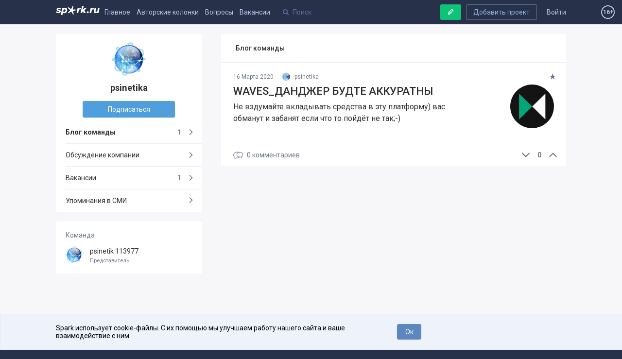

--- FILE ---
content_type: text/html; charset=utf-8
request_url: https://spark.ru/startup/psinetika
body_size: 10297
content:
<!DOCTYPE html>
<html xmlns="http://www.w3.org/1999/xhtml" xml:lang="ru" lang="ru">
<head>
    <meta name="zen-verification" content="aHpXHG3bitki6pTmSS9Di4c69aP1jfjmYPXBf5vnudpXQk9nCAW6qZMJk4CJdZgM" />
    <meta http-equiv="Content-Type" content="text/html;charset=utf-8" />
    <meta name="yandex-verification" content="af1694593f69f62b" />
    <meta name="language" content="ru-ru" />
    <meta name="viewport" content="width=device-width, initial-scale=1.0, minimum-scale=1.0,maximum-scale=1.0, user-scalable=no" />
    <meta name="apple-mobile-web-app-capable" content="yes">
    <meta name="apple-mobile-web-app-status-bar-style" content="black">
    <meta name="format-detection" content="telephone=no">
    <meta name="theme-color" content="#273149">
    <meta property="og:site_name" content="SPARK" />
    <meta name="referrer" content="always" />
    <title>Блог проекта psinetika</title>
    <meta property="og:title" content="Блог проекта psinetika" />
    <meta id="spark-meta-keywords" name="keywords" content="Блог стартапа psinetika, новости стартапа psinetika, презентация psinetika">
        <link rel="canonical" href="https://spark.ru/startup/psinetika" />
        <link rel="amphtml" href="https://amp.spark.ru/startup/psinetika" />
        <meta id="spark-meta-description" name="description" property="og:description" content="Эксклюзивные новости и публикации от команды проекта «psinetika»">
    <meta id="spark-meta-image" name="image" property="og:image"  content="https://spark.ru/public/img/og-image-537.png" />
    <link id="spark-link-image" rel="image_src" href="https://spark.ru/public/img/og-image.png" />
                                        <base href="https://spark.ru/" />
    <link rel="apple-touch-icon" sizes="180x180" href="public/img/apple-touch-icon.png">
    <link rel="icon" type="image/png" sizes="32x32" href="public/img/favicon-32x32.png">
    <link rel="icon" type="image/png" sizes="16x16" href="public/img/favicon-16x16.png">
    <link rel="manifest" href="/public/json/gcm-manifest.json">
    <script src="/public/js/intersection.js"></script>

     <script src="/public/js/ckeditor5/30.0.0/ckeditor.js"></script>
    <script src="/public/js/ckeditor5/30.0.0/ru.js"></script>
    <script src="/public/build/full.js?v=1557794979"></script>
    <script src="/public/build/spark.js?v=1766475988"></script>
    <script src="/public/js/legacy.js?v=1766491416"></script>
    <script src="/public/js/speccGraf.js?v=1622446797"></script>
        <script src="https://yastatic.net/pcode/adfox/loader.js" crossorigin="anonymous"></script>
    <script>window.yaContextCb = window.yaContextCb || []</script>
    <script src="https://yandex.ru/ads/system/context.js" async></script>
    
</head>
<body>
    <div id="adfox_164138649029177750"></div>
  <script>
      window.yaContextCb.push(()=>{
          Ya.adfoxCode.create({
              ownerId: 396152,
              containerId: 'adfox_164138649029177750',
              params: {
                  pp: 'g',
                  ps: 'fjue',
                  p2: 'hiuq'
              }
          })
      })
  </script>

    <link rel="stylesheet" href="https://fonts.googleapis.com/css?family=Roboto:400,400i,500,700&amp;subset=cyrillic">
    <link rel="stylesheet" type="text/css" media="all" href="/public/build/spark.css?v=1766475988" />
    <link rel="stylesheet" type="text/css" media="all" href="/public/build/new.css?v=1765425899" />
                    <!-- Google Tag Manager -->
    <script>
      (function(w,d,s,l,i){w[l]=w[l]||[];w[l].push({'gtm.start': new Date().getTime(),event:'gtm.js'}
      );var f=d.getElementsByTagName(s)[0], j=d.createElement(s),dl=l!='dataLayer'?'&l='+l:'';j.async=true;j.src=
        'https://www.googletagmanager.com/gtm.js?id='+i+dl;f.parentNode.insertBefore(j,f);
      })(window,document,'script','dataLayer','GTM-KLNKLFF');
    </script>
    <noscript>
      <iframe src="https://www.googletagmanager.com/ns.html?id=GTM-KLNKLFF" height="0" width="0" style="display:none;visibility:hidden"></iframe>
    </noscript>
    <!-- End Google Tag Manager -->
        <script>
      // Document ready
      function ready(callback) {
        if (document.readyState!='loading') callback();
        else if (document.addEventListener) document.addEventListener('DOMContentLoaded', callback);
        else document.attachEvent('onreadystatechange', function(){ if(document.readyState=='complete') callback(); });
      }
			window.uid = 0;
			window.uToken = '0a9a1210dee2f1049aa25049ea9950e5';
          </script>
    <div id="utils" class="hidden">
        <iframe name="transport" id="transport_frame"></iframe>
        <form class="ajaxfree" id="transport_form" method="post" enctype="multipart/form-data"  target="transport" action="/ajax/transport" accept-charset="utf-8">
            <input type="file" name="files" id="transportInput" accept="image/jpeg,image/gif,image/png"/>
        </form>
    </div>
    <div class="process_loader" id="spark-process-loader"></div>
        <div id="body">
                
<div id="adfox_164004009200018253"></div>
<script>
    window.yaContextCb.push(()=>{
        Ya.adfoxCode.create({
            ownerId: 396152,
            containerId: 'adfox_164004009200018253',
            params: {
                pp: 'g',
                ps: 'fjue',
                p2: 'hlix'
            }
        })
    })
</script>


<div class="header new no-projects" id="spark-site-header">
    <div class="center-col clear" id="head_center">

        
        <a href="/auth" class="head_link fl_r auth-block" name="js-link-highlightable">Войти</a>
        <a class="button fl_r second add_startup_button mobile_hide" id="headerJoinButton" href="/startups/new?first=1">Добавить проект</a>

        
        <a id="h_" href="/" class="head_link logo fl_l" name="js-link-highlightable">
            <i class="head_logo"></i>
        </a>

        <div class="mobile_hide inline_block">
            <a id="h_blogs_general" href="/blogs/general" class="head_link " name="js-link-highlightable">Главное</a>
            
            <a id="h_blogs_new" href="/blogs/new" class="head_link " name="js-link-highlightable">Авторские колонки</a>

          <a id="h_feedback" href="/feedback" class="head_link " name="js-link-highlightable">Вопросы</a>

            <a id="h_jobs_new_2" href="/jobs" class="head_link " name="js-link-highlightable">Вакансии</a>
            
            
            <a id="h_jobs_new_3" href="https://event.spark.ru/" target="_blank" class="head_link" name="js-link-highlightable" style="display:none !important;">Образование</a>
        </div>

        <div class="header__mobile-menu-toggler unselectable" onclick="spark.content.toggle('.mobile_main_menu', 'mobile_main_menu--opened');">
            <svg width="17px" height="14px" viewBox="0 0 17 14" version="1.1" xmlns="http://www.w3.org/2000/svg" xmlns:xlink="http://www.w3.org/1999/xlink">
    <g id="Symbols" stroke="none" stroke-width="1" fill-rule="evenodd">
        <path d="M0,12.2669974 L16.9599991,12.2669974 L16.9599991,13.8933047 L0,13.8933047 L0,12.2669974 Z M0,6.08569694 L16.9599991,6.08569694 L16.9599991,7.71139846 L0,7.71139846 L0,6.08569694 Z M0,0.00330434783 L16.9599991,0.00330434783 L16.9599991,1.62900586 L0,1.62900586 L0,0.00330434783 Z" id="Combined-Shape"></path>
    </g>
</svg>        </div>
        <a href="/write" style="text-decoration:none; color: #bcc4e6;">
            <span class="header-profile show_only_in_mobile" style="margin-top: 2px; margin-right: 0px;"><svg xmlns="http://www.w3.org/2000/svg" width="18" height="19" viewBox="0 0 18 19" class="bi bi-pencil"> <path d="M12.146.146a.5.5 0 0 1 .708 0l3 3a.5.5 0 0 1 0 .708l-10 10a.5.5 0 0 1-.168.11l-5 2a.5.5 0 0 1-.65-.65l2-5a.5.5 0 0 1 .11-.168l10-10zM11.207 2.5 13.5 4.793 14.793 3.5 12.5 1.207 11.207 2.5zm1.586 3L10.5 3.207 4 9.707V10h.5a.5.5 0 0 1 .5.5v.5h.5a.5.5 0 0 1 .5.5v.5h.293l6.5-6.5zm-9.761 5.175-.106.106-1.528 3.821 3.821-1.528.106-.106A.5.5 0 0 1 5 12.5V12h-.5a.5.5 0 0 1-.5-.5V11h-.5a.5.5 0 0 1-.468-.325z"/> </svg></span>
        </a>
        <div class="head_search search_holder" data-type="global_search">
            <input type="text" name="search" placeholder="Поиск" class="search" id="head_select" autocomplete="off" />
        </div>

        <a rel="nofollow" class="button master green header-writepost mobile_hide" href="/write" id="headerWriteButton">
            <i class="icon write"></i>
            <span>Ваша публикация</span>
        </a>
        <span id="age16" class="agesign-container">
    <span class="agesign">16+</span>
</span>    </div>
</div>

<div class="mobile_main_menu clear">

    <div class="mobile_search_icon fl_r" onclick="spark.content.toggle('#spark-site-header', 'mobile-search-opened'); $('.head_search input').focus();">
        <i class="icon-search"></i>
    </div>
    <a href="/blogs/general" class="" name="js-link-highlightable">Главное</a>
    <a href="/blogs/new" class="" name="js-link-highlightable">Авторские колонки</a>
    <a href="/jobs" class="" name="js-link-highlightable">Вакансии</a>
    <a href="/feedback" class="" name="js-link-highlightable">Вопросы</a>
    <!-- <a href="/startups" class="head_link--with-icon " name="js-link-highlightable">
         
        Проекты
    </a> -->
    <!--<a id="h_jobs_new_3" href="https://event.spark.ru/" target="_blank" class="" name="js-link-highlightable" style="display:none !important;">Образование</a>-->
</div>
        <div class="main" id="spark-content">

            <div class="b-adv-branding-shifter" id="adfox-branding-shifter"></div>
            <div class="branding" id="adfoxBranding"></div>
            <div class="branding adfox-adaptive-line" id="adfoxAdaptiveLine"></div>

            <div id="wrapper" class="_p_rel clear d-flex">
    <div class="flex-1 aside-left-col__layout">
        <div class="left-layout-adv-wrapper" id="adfox_176103071013595246"></div>
        <script>
            window.yaContextCb.push(()=>{
                Ya.adfoxCode.create({
                    ownerId: 396152,
                    containerId: 'adfox_176103071013595246',
                    params: {
                        pp: 'heqg',
                        ps: 'fjue',
                        p2: 'jpca'
                    }
                })
            });
        </script>
    </div>
    <div class="content-col__layout">
        <style>

    .banner-1920x150{
        /*скрыл верхний промо-баннер на странице стартапа, на остальных страницах баннер остался*/
        display: none;
    }
</style>






<div class="center-col grid-cols-wrapper clear" id="startupCenterCol">
    <div class="grid-col grid-col--left">
        <div class="island " >
            <div class="card clear">
                <a class="card__logo" href="/startup/psinetika">
                    <img src="/upload/startups/l_5de8ce57ece51.jpg" alt="5de8ce57ece51.jpg">
                </a>

                <h1 class="card__title">
                    psinetika                                                        </h1>
                <div class="card__description">
                                    </div>

                                <a class="card__button-cta button master" href="/startup/psinetika" data-post-data='{"following":1}'>
                    Подписаться                </a>

                            </div>
        </div>

        <div class="card__mobile-menu-toggler" onclick="spark.content.toggle('.card__mobile-menu-toggler, .card__mobile-menu','opened')">
            <svg xmlns="http://www.w3.org/2000/svg" width="14.394" height="8.158" viewBox="0 0 14.394 8.158"><path d="M6.496 7.802L.41 1.75C.023 1.365.023.74.41.356c.387-.385 1.015-.385 1.402 0L7.197 5.71 12.582.356c.387-.385 1.015-.385 1.402 0s.387 1.01 0 1.394L7.897 7.802c-.193.193-.447.29-.7.29s-.507-.098-.7-.29z"></path></svg>            Информация о проекте
        </div>

        <div class="card__mobile-menu">

            <ul class="island aside-navigation">
                <li class="aside-navigation__item current">
                    <a class="aside-navigation__link" href="/startup/psinetika/blog" rel="">
                        Блог команды
                        <span class="aside-navigation__right">
                                                            1                                                    </span>

                    </a>
                </li>
                <li class="aside-navigation__item ">
                    <a class="aside-navigation__link" href="/startup/psinetika/wall" rel="nofollow">
                        Обсуждение компании
                        <span class="aside-navigation__right">
                                                    </span>

                    </a>
                </li>
                                                <li class="aside-navigation__item">
                    <a class="aside-navigation__link" href="/startup/psinetika/jobs" rel="">
                        Вакансии
                        <span class="aside-navigation__right">
                                                            1                                                    </span>
                    </a>
                </li>
                                    <li class="aside-navigation__item ">
                        <a class="aside-navigation__link" href="/startup/psinetika/press">
                            Упоминания в СМИ
                            <span class="aside-navigation__right">
                                                        </span>
                        </a>
                    </li>
                            </ul>

            
            
            
            
            
                            <div class="island island--r-col-padded island--margined team-island">

    <div class="island__column-title">
        Команда
            </div>
                    
        <a href="/user/113977" class="team-island__item clear">
            <img class="team-island__photo" src="upload/profile/s_5de8ce2331d34.jpg" alt="psinetik 113977">
            psinetik 113977            <div class="team-island__role">
                Представитель            </div>
        </a>
    </div>            
            
            
        </div>

    </div>
    <div class="grid-content card__content">

        
        <div class="block_title island">Блог команды</div>



<div class="posts-lists">

            <div class="posts-list-item island clear posts-list-item__first  " name="post-list-item" data-id="57628">

    
    <div class="posts-list-item__header">
        <span class="posts-list-item__star " onclick="user.star( $(this) , {type: 1, target: 57628, $parent: $(this) , $value: $(this).find('.value') });">
            <i class="icon-star-1" title="Добавить в избранное"></i>
        </span>
                                            <span class="posts-list-item__time">
                            16 Марта 2020                    </span>
        <a class="posts-list-item__author" href="/startup/psinetika">
                          <img class="ava" src="/upload/startups/s_5de8ce57ece51.jpg" alt="psinetika">
                        <span class="name" title="">psinetika</span>
        </a>

        

    </div>

    <div class="posts-list-item__body clear">
           
                        
        
            <div class="posts-list-item__cover pointer p_rel"  onclick="spark.ajax.segue('/startup/psinetika/blog/57628/waves-dandzher-budte-akkuratni?from=startup', null, event)">
                                <img src="/upload/blogs_covers/l_5e6fcc2f28f32.jpg" alt="WAVES_ДАНДЖЕР БУДТЕ АККУРАТНЫ" />
            </div>
        
        <a class="posts-list-item__title" href="/startup/psinetika/blog/57628/waves-dandzher-budte-akkuratni" data-post-data='{"from":"startup"}'>WAVES_ДАНДЖЕР БУДТЕ АККУРАТНЫ</a>

        <div class="posts-list-item__text mobile_pointer" onclick="user.mobileLink('/startup/psinetika/blog/57628/waves-dandzher-budte-akkuratni?from=startup')">
                            Не вздумайте вкладывать средства в эту платформу) вас обманут и забанят если что то пойдёт не так;-)                    </div>
    </div>

    

    <div class="posts-list-item__footer">

        
            
            <div class="vote_block fl_r zero">
                        <span id="likes_minus_1_57628" class="minus " onclick="user.vote($(this), 1, 57628, -1, '2f87a4c6419ca56d275b30f906385386e76332b3')">
                            <svg xmlns="http://www.w3.org/2000/svg" width="14.394" height="8.158" viewBox="0 0 14.394 8.158"><path d="M6.496 7.802L.41 1.75C.023 1.365.023.74.41.356c.387-.385 1.015-.385 1.402 0L7.197 5.71 12.582.356c.387-.385 1.015-.385 1.402 0s.387 1.01 0 1.394L7.897 7.802c-.193.193-.447.29-.7.29s-.507-.098-.7-.29z"></path></svg>                        </span>
                        <span id="likes_count_1_57628" class="count zero">
                            0                        </span>
                        <span id="likes_plus_1_57628" class="plus " onclick="user.vote($(this), 1, 57628, 1, '078ce8440f041f2c71a06c2ce6aa759cf44814e0')">
                            <svg xmlns="http://www.w3.org/2000/svg" width="20" height="20" viewBox="0 886 20 20"><path d="M.227 900.074c0-.17.065-.32.196-.45l9.126-9.127c.13-.13.28-.196.45-.196.17 0 .32.066.45.197l9.127 9.126c.13.13.196.28.196.45s-.065.32-.196.45l-.98.98c-.13.13-.28.195-.45.195-.17 0-.32-.065-.45-.195L10 893.806l-7.697 7.697c-.13.13-.28.195-.45.195-.17 0-.32-.065-.45-.195l-.98-.98c-.13-.13-.196-.28-.196-.45z"/></svg>                        </span>
                                    <div class="loginToLike hide" id="loginToLike_1_57628">
                                                <a href="/auth?redirect=%2Fstartup%2Fpsinetika" rel="nofollow">Авторизуйтесь</a>
                        <nobr class="block mt10">
                            <a rel="nofollow" class="button social tw ajaxfree" href="/auth/twitter?redirect=%2Fstartup%2Fpsinetika"><i class="icon-twitter"></i></a>
                            <a rel="nofollow" class="button social vk ajaxfree" href="/auth/vk?redirect=%2Fstartup%2Fpsinetika"><i class="icon-vkontakte"></i></a>
                            <a rel="nofollow" class="button social fb mr0 ajaxfree" href="/auth/facebook?redirect=%2Fstartup%2Fpsinetika"><i class="icon-facebook"></i></a>
                        </nobr>
                    </div>
                            </div>

        
        
		  <a id ="postComments_57628" class="posts-list-item__counter" href="/startup/psinetika/blog/57628/waves-dandzher-budte-akkuratni" data-post-data='{"from":"startup","to":"comments"}'>
            <svg xmlns="http://www.w3.org/2000/svg" width="20" height="20" viewBox="0 0 20 20"><path d="M13.346 2.81c-.675 0-1.327.088-1.94.247-1.022-.4-2.162-.626-3.364-.626C3.67 2.43.112 5.4.112 9.053c0 1.937.994 3.747 2.738 5.007v3.51l3.638-2.025c.514.085 1.036.13 1.553.13 2.168 0 4.135-.73 5.567-1.912.328-.01.656-.043.98-.095l3.074 1.71v-2.97c1.418-1.04 2.225-2.527 2.225-4.117.002-3.02-2.932-5.48-6.54-5.48zM8.042 14.607c-.516 0-1.038-.05-1.55-.144l-.188-.036-2.386 1.33v-2.26l-.237-.16c-1.59-1.062-2.5-2.624-2.5-4.284 0-3.062 3.08-5.554 6.863-5.554.61 0 1.203.066 1.767.188C8.004 4.66 6.805 6.36 6.805 8.29c0 2.61 2.19 4.796 5.11 5.343-1.102.614-2.436.973-3.873.973zm8.792-2.92l-.237.158v1.72l-1.82-1.014h-.005l-.185.036c-.41.077-.826.115-1.24.115-.044 0-.088 0-.133-.002-2.957-.057-5.34-2.012-5.34-4.408 0-1.864 1.44-3.46 3.472-4.105.518-.164 1.073-.267 1.653-.297.114-.006.23-.01.347-.01 3.02 0 5.474 1.98 5.474 4.41 0 1.316-.723 2.554-1.986 3.398z"></path></svg>0            <span class="mobile_hide">комментариев</span>
          </a>
	      </div>

</div>    
</div>

<script>
    spark.docReady(function() {
        spark.navigation.init('.posts-list-item' , '#mainLoadMore');
    });
</script>

    </div>
</div>









    </div>
    <div class="flex-1 aside-right-col__layout"></div>
</div>
        </div>

    </div>
    <div class="site_footer">
    <div class="center-col">
        <div class="top">
            <div class="submenu">
               
            </div>
            <div class="logo">
                <a href="/"><i class="spark-logo-footer"></i></a>
                <div class="desc">Платформа для общения бизнеса с бизнесом</div>
            </div>
            <div class="navigation fl_r">
                
                <a id="f_startup_spark" href="/startup/spark">О проекте</a>
                   <!-- <a id="f_" href="/">Главная</a> -->
                   <a id="f_startups" href="/startups">Проекты</a>
                   <a class="ajaxfree" href="/media.pdf?v=1">Реклама</a>
                   <a id="f_startup_spark_wall" href="/startup/spark/wall">Связаться с редакцией</a>
            </div>
        </div>
        <!-- <a class="bottom_link fl_r" href="//cmtt.ru">ИД «Комитет»</a> -->
        <!-- <a class="bottom_link fl_r" href="mailto:team@spark.ru">team@spark.ru</a> -->
        <div class="footer_icons">
          <!-- <a rel="nofollow" class="android big_button store_icon google" href="https://play.google.com/store/apps/details?id=ru.spark.spark">
              Скачать в Google Play
          </a> -->
            <a rel="nofollow" class="footer-social vk" href="https://vk.com/gospark"><i class="icon-vkontakte"></i></a>
            <!-- <a rel="nofollow" class="footer-social fb" href="https://facebook.com/spark.ru"><i class="icon-facebook"></i></a> -->
            <a rel="nofollow" class="footer-social tw" href="https://twitter.com/go_sparkru"><i class="icon-twitter"></i></a>
            <!-- <a rel="nofollow" class="footer-social gp" href="https://plus.google.com/+SparkRuProject"><i class="icon-gplus"></i></a> -->
            <a rel="nofollow" class="footer-social telegram" href="https://telegram.me/spark_project"><i class="icon-telegram"></i></a>
            <!-- <a rel="nofollow" class="footer-social inst" href="https://instagram.com/spark_project"><i class="icon-instagram"></i></a> -->
            <div class="rss_selector" id="footerRssSelector">
                <div class="footer-social btn">
                    <i class="icon-rss" onclick="$('#footerRssSelector').toggleClass('toggled')"></i>
                </div>
                <div class="items">
                    <a rel="nofollow" class="item ajaxfree" target="_blank" href="/blogs/general/rss"><i class="rss_icon"></i><span>Главное</span></a>
                    <a rel="nofollow" class="item ajaxfree" target="_blank" href="/blogs/new/rss"><i class="rss_icon"></i><span>Свежее</span></a>
                    <a rel="nofollow" class="item ajaxfree" target="_blank" href="/feedback/rss"><i class="rss_icon"></i><span>Вопросы</span></a>
                                        <a rel="nofollow" class="item ajaxfree diff" target="_blank" href="/startups/rss"><i class="rss_icon"></i><span>Проекты</span></a>
                    <!--<a rel="nofollow" class="item ajaxfree diff" target="_blank" href="/jobs/rss"><i class="rss_icon"></i><span>Вакансии</span></a>-->
                </div>
            </div>
            <span id="" class="agesign-container" style="
                border: solid 2px;
                border-radius: 50%;
                display: inline-flex;
                line-height: 100%;
                width: 24px;
                height: 24px;
                align-items: center;
                justify-content: center;
                color: #bcc4e6;
                font-size: 12px;
                font-weight: 500;
            ">
                <span class="agesign">16+</span>
            </span>
        </div>
        <div class="site_footer__rules">
            Редакция <a href="mailto:team@spark.ru">team@spark.ru</a>Техническая поддержка <a href="mailto:help@spark.ru">help@spark.ru</a>Продвижение <a href="mailto:adv@spark.ru">adv@spark.ru</a>Телефон <a href="tel:+74951370707">+7 495 137-07-07</a>
        </div>
        <div class="site_footer__rules">
           Учредитель сетевого издания Барабанова.Ю.Б., ИНН 500111143150<br>
           Редакционные материалы ООО «Редакция Спарк Ру»<br>
           <span style="font-size: 85%">Сообщения и материалы сетевого издания Spark (за исключением авторских колонок) (зарегистрировано Федеральной службой по надзору в сфере связи, информационных технологий и массовых коммуникаций (Роскомнадзор) 27 января 2025 года за номером ЭЛ №ФС77-89031 сопровождаются пометкой «Spark_news» или «Редакция Spark.ru», или «Spark».</span>
        </div>
   
        <div class="site_footer__rules">
            <a href="/startup/spark/blog/248614/yuridicheskaya-informatsiya">Правовая информация</a>
            <a href="/upload/pdf/rules/rules.pdf?v=2025-09-30">Правила пользования сайтом</a>
            <a href="/upload/pdf/rules/policy.pdf?v=2025-09-30">Политика обработки персональных данных</a>
            <a href="/upload/doc/rules/recomendation_rules.docx">Правила рекомендательных технологий</a>
        </div>
    </div>
</div>    <div class="scroll_up mobile_hide">

        <svg xmlns="http://www.w3.org/2000/svg" width="20" height="20" viewBox="0 886 20 20"><path d="M.227 900.074c0-.17.065-.32.196-.45l9.126-9.127c.13-.13.28-.196.45-.196.17 0 .32.066.45.197l9.127 9.126c.13.13.196.28.196.45s-.065.32-.196.45l-.98.98c-.13.13-.28.195-.45.195-.17 0-.32-.065-.45-.195L10 893.806l-7.697 7.697c-.13.13-.28.195-.45.195-.17 0-.32-.065-.45-.195l-.98-.98c-.13-.13-.196-.28-.196-.45z"/></svg>
    </div>
    <div class="popup_wrap hide" id="popupWrapper" onclick="spark.popup.close();">
        <div class="popup" id="popup" onclick="event.stopPropagation();">
            <div class="title">
                <span id="popupTitle">Внимание</span>
                <i class="close fl_r" id="popupClose" title="Закрыть" onclick="spark.popup.close();"></i>
            </div>
            <div class="body" id="popupBody"></div>
        </div>
    </div>
    <div class="photo_viewer_wrap hide" onclick="spark.gallery.close();">
        <div class="nav_l" onclick="event.stopPropagation(); spark.gallery.prev()"></div>
        <div class="photo_viewer" onclick="event.stopPropagation();"></div>
        <div class="zoom" onclick="event.stopPropagation(); spark.gallery.openImage()" title="Открыть изображение"><i class="icon-search"></i></div>
    </div>
    <div id="fb-root"></div>
    <div id="banner-overlay" onclick="callback.hideBanner()"></div>
    <div class="notifies_root" id="notifies_root"></div>
        <div id="cookies-using-message">
      <div class="center-col center-plus">
        <p class="controls-cookie">
          <button id="accept-cookies">Ок</button>
        </p>
        <p class="message">
          Spark использует cookie-файлы. С их помощью мы улучшаем работу нашего сайта и ваше взаимодействие с ним.
        </p>
      </div>
    </div>
    <style>
      #cookies-using-message {
        display: none;
        position: fixed;
        bottom: 0;
        width: 100%;
        align-items: center;
        padding: 20px 0px;
        z-index: 999999999;
        color: #000;
        letter-spacing: 0;
        background: #EDF2FB 0% 0% no-repeat padding-box;
        border: 1px solid #E6E9F2;
      }
      #accept-cookies {
        background: #5D87C0 0% 0% no-repeat padding-box;
        border-radius: 4px;
        width: 50px;
        float: right;
        cursor: pointer;
        color: #fff;
        text-decoration: none;
        padding: 6px 12px;
        font-size: 14px;
        font-weight: normal;
        line-height: 1.42857143;
        text-align: center;
      }
      .center-plus {
        position: relative;
        left: -150px;
        height: auto;
        overflow: hidden;
      }
      .center-plus .message {
        float: none;
        width: auto;
        overflow: hidden;
        font-size: 14px;
      }
      @media all and (max-width: 1240px) {
        .center-plus {
          left: 0px;
        }
      }
    </style>
    <script>
			ready(function(){
				if (!spark.core.getCookie('accept-cookies')) {
					$('#cookies-using-message').css('display', 'flex');
					$('#accept-cookies').click(function(){
						$('#cookies-using-message').slideUp(300, function(){
							spark.core.setCookie('accept-cookies', 1, new Date((+new Date) + 1000*86400*364*2), '/');
						})
					});
				}
			});
    </script>
                    <script>spark.stats.hit('["10|27714"]');</script>
                    <!-- Yandex.Metrika counter -->
<script type="text/javascript" >
   (function(m,e,t,r,i,k,a){m[i]=m[i]||function(){(m[i].a=m[i].a||[]).push(arguments)};
   m[i].l=1*new Date();
   for (var j = 0; j < document.scripts.length; j++) {if (document.scripts[j].src === r) { return; }}
   k=e.createElement(t),a=e.getElementsByTagName(t)[0],k.async=1,k.src=r,a.parentNode.insertBefore(k,a)})
   (window, document, "script", "https://mc.yandex.ru/metrika/tag.js", "ym");

   ym(21611071, "init", {
        clickmap:true,
        trackLinks:true,
        accurateTrackBounce:true,
        webvisor:true,
        trackHash:true
   });
</script>
<noscript><div><img src="https://mc.yandex.ru/watch/21611071" style="position:absolute; left:-9999px;" alt="" /></div></noscript>
<!-- /Yandex.Metrika counter -->        
        <script>
    (function (i, s, o, g, r, a, m) {
      i['GoogleAnalyticsObject'] = r;
      i[r] = i[r] || function () {
        (i[r].q = i[r].q || []).push(arguments);
      }, i[r].l = 1 * new Date();
      a = s.createElement(o), m = s.getElementsByTagName(o)[0];
      a.async = 1;
      a.src = g;
      m.parentNode.insertBefore(a, m);
    })(window, document, 'script', '//www.google-analytics.com/analytics.js', 'ga');
    ga('create', 'UA-62863381-1', 'auto');
    ga('send', 'pageview');
</script>                <script src="https://www.gstatic.com/firebasejs/5.9.3/firebase.js"></script>
        <script src="/public/js/firebase_subscribe.js?v=1555669320" type="text/javascript"></script>
        
    
    <script
      src="https://cdnjs.cloudflare.com/ajax/libs/jquery-cookie/1.4.1/jquery.cookie.min.js"
      integrity="sha512-3j3VU6WC5rPQB4Ld1jnLV7Kd5xr+cq9avvhwqzbH/taCRNURoeEpoPBK9pDyeukwSxwRPJ8fDgvYXd6SkaZ2TA=="
      crossorigin="anonymous"
      referrerpolicy="no-referrer"
    ></script>

    <script>

    window.onscroll = function() { headerf(); };

    var sticky,FIXED_HEADER_HEIGHT;

    var adfox = document.getElementById('adfox_157668202924889281');
    var header = document.getElementById("spark-site-header");

    if ((adfox?.innerHTML || '') === "") {
           FIXED_HEADER_HEIGHT = 0;
          sticky = window.pageYOffset;
        } else {
            FIXED_HEADER_HEIGHT = adfox.clientHeight;
            sticky = window.pageYOffset + FIXED_HEADER_HEIGHT;
        }

function headerf() {
  if (window.pageYOffset > sticky) {
    header.classList.add("sticky_header_cl");
  } else {
    header.classList.remove("sticky_header_cl");
  }
}

// var cookieask = $.cookie("ask");
// if (!cookieask){
//
//     $(".ask_this").show();
//
// }

$( ".ask_submit" ).click(function() {

    var subject = $("input[name=subject]").val();
    var variant = $("input[name=variant]:checked:enabled").val();
    var url = 'https://spark.ru/ForTest';
    var form = $(".ask_wrap");
        $.cookie("ask", 1, { expires : 10 });

        $.ajax({
           type: "POST",
           url: url,
           data: form.serialize(),
           success: function(data) {
               $('.ask_wrap').html('<p>Спасибо! Ваш ответ принят!</p>');
               setTimeout(function(){  $('.ask_this').fadeOut(); }, 3000);
           }
         });

        var url2 = 'https://script.google.com/macros/s/AKfycby64P2ksoGLPtYFn2jEyct_7H9IwtVW7wwnMSR9K1O62HnfMbCZ_kLQ5ZwCNGor8T2PjA/exec';
        var jqxhr = $.ajax({
             url: url2,
             crossDomain: true,
             headers: {
                 'Content-Type': 'application/x-www-form-urlencoded',
                 'Access-Control-Allow-Origin': '*'
               },
             method: "GET",
             dataType: "json",
             data: form.serialize(),
           }).success();
    return false;
  });

    $("#head_notifies_items").on('click','.head_notifies--item',function(e){
      var urli = 'https://spark.ru/ForTest/noti';
      var dataid = $(this).data('id');
      console.log(dataid);
      $.ajax({
        type: "POST",
        url: urli,
        data: {dataid: dataid},
        success: function(data)
        { console.log('yes'); }
      });
    });

    $("#user_feed").on('click','.head_notifies--item',function(e){
      var urli = 'https://spark.ru/ForTest/noti';
      var dataid = $(this).data('id');
      console.log(dataid);
      $.ajax({
        type: "POST",
        url: urli,
        data: {dataid: dataid},
        success: function(data) { console.log('yes'); }
      });
    });
  </script>
          <!-- Yandex.RTB R-A-1434375-42 -->
    <script>
    window.yaContextCb.push(()=>{
        Ya.Context.AdvManager.render({
            "blockId": "R-A-1434375-42",
            "type": "fullscreen",
            "platform": "touch"
        })
    })
    </script>
 </body>
</html>


--- FILE ---
content_type: image/svg+xml
request_url: https://spark.ru/upload/spark_106x26_white.svg
body_size: 1640
content:
<svg id="Layer_1" data-name="Layer 1" xmlns="http://www.w3.org/2000/svg" viewBox="0 0 106 22.3"><defs><style>.cls-1{fill:#fff;}</style></defs><title>106x26 spark logo</title><path class="cls-1" d="M41.3,14.4l2.1,7.9-1.7.8-4.3-7.5L30.2,20l-1.1-1.6L35,12.7,28.8,6.6l1-1.6,7.4,4.6,3.4-7.7,1.8.4L41,10.5l8,.3v1.8Z" transform="translate(0 -1.9)"/><path class="cls-1" d="M2,14.9a7.4,7.4,0,0,0,4.5,1.8c.8,0,1.3-.4,1.3-.9s-.9-.9-2-1.3-4.2-1.4-4.2-3.6S3.5,6.6,7,6.6a8.1,8.1,0,0,1,5.5,2L10.6,11A5.2,5.2,0,0,0,7,9.5c-1,0-1.4.4-1.4.9s.7.8,1.9,1.1,4.3,1.3,4.3,3.6-2.1,4.5-5.7,4.5A9.3,9.3,0,0,1,0,17.4Z" transform="translate(0 -1.9)"/><path class="cls-1" d="M15.7,24.1h-4L15.5,7h4l-.4,1.4a4.6,4.6,0,0,1,3.6-1.7c2.8,0,4.7,1.8,4.7,5.1s-2.3,7.9-6.6,7.9A4.6,4.6,0,0,1,17,17.9Zm5.2-13.9a3.4,3.4,0,0,0-2.4,1.1l-.8,3.8a2.9,2.9,0,0,0,2.4,1.1,3.4,3.4,0,0,0,3.2-3.5A2.4,2.4,0,0,0,20.9,10.2Z" transform="translate(0 -1.9)"/><path class="cls-1" d="M52.8,6.9h3.9l-.3,1.5a5.6,5.6,0,0,1,4.3-1.8l-.9,3.9-1.3-.2a4,4,0,0,0-2.8,1.2L54,19.3H50Z" transform="translate(0 -1.9)"/><path class="cls-1" d="M65.9,14.8l-1.6,1.5-.7,3H59.7L63.5,2.2h3.9l-2.1,9.4L70,6.9h5l-5.9,5.6,3.3,6.8H67.7Z" transform="translate(0 -1.9)"/><path class="cls-1" d="M74.9,17.4a2.6,2.6,0,0,1,2.6-2.5,2.1,2.1,0,0,1,2.1,2.2A2.6,2.6,0,0,1,77,19.6,2.1,2.1,0,0,1,74.9,17.4Z" transform="translate(0 -1.9)"/><path class="cls-1" d="M81.6,19.3,84.3,7.1h3.9l-.3,1.5a5.5,5.5,0,0,1,4.2-1.8l-.8,3.8L90,10.4a4,4,0,0,0-2.8,1.2l-1.7,7.7Z" transform="translate(0 -1.9)"/><path class="cls-1" d="M97.7,7.1l-1.6,7.1v.6c0,1,.8,1.4,1.8,1.4a3.3,3.3,0,0,0,2.4-1.2l1.8-7.9H106l-2.7,12.2H99.4l.3-1.5a5.3,5.3,0,0,1-3.9,1.8c-2.5,0-4-1.3-4-3.1a3.6,3.6,0,0,1,.2-1l1.8-8.4Z" transform="translate(0 -1.9)"/></svg>